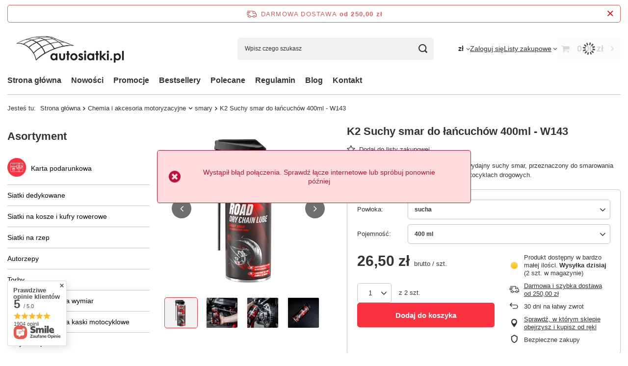

--- FILE ---
content_type: application/x-javascript
request_url: https://sklep.autosiatki.pl/gfx/pol/projector_configurator.js.gzip?r=1752568718
body_size: 3341
content:
const ConfiguratorTxt={selectOption:"Wybierz przynajmniej 1 opcję",minString:"Minimalna ilość znaków ",maxString:"Maksymalna ilość znaków ",minDigit:"Minimalna wartość ",maxDigit:"Maksymalna wartość "};Configurator=function(e){const t=this;this.params=e||{},this.vars={dependencies:"object"==typeof configuratorDependencies&&configuratorDependencies},this.customDelay={set:function(e,t){this.del(),this.timeoutID=window.setTimeout((()=>{t&&t()}),e)},del:function(){"number"==typeof this.timeoutID?window.clearTimeout(this.timeoutID):delete this.timeoutID}},this.generateInputText=e=>{const t=e.getAttribute("type"),r=e.getAttribute("data-min"),o=e.getAttribute("data-max"),c=e.value;let a="";if("number"===t){if(r&&parseFloat(c,10)<parseFloat(r)||o&&parseFloat(c)>parseFloat(o))return r||o}else if(r&&c.length<r||o&&c.length>o){for(let e=0;e<r;e++)a+="a";return a}return c},this.formatPrice=e=>format_price(e,{mask:app_shop.vars.currency?.format||app_shop.vars.currency_format,currency:app_shop.vars.currency?.symbol||app_shop.vars?.symbol,currency_space:app_shop.vars.currency?.space||app_shop.vars?.currency_space,currency_before_price:app_shop.vars.currency?.beforeValue||app_shop.vars.currency_before_value}),this.calculateBasePrice=e=>{const t=document.querySelector("#projector_configurator"),r=document.querySelector("#projector_omnibus_price_value");if(!t||!r)return;let o=Number.parseFloat(r.dataset.price||0);if(!Number.isFinite(o))return;const c=projectorObj?.configObj?.valueOfNumberInput??1,a=[...new Set(e.keys())].filter((e=>e.startsWith("priceformula")));a.length&&(a.forEach((e=>{const r=t.querySelectorAll(`[name="${e}"]`);r.length&&r.forEach((e=>{const t=e.closest(".configurator__sub"),r=t?.getAttribute("data-type");if(r)switch(r){case"select":{const t=e.selectedOptions?.item(0),r=Number.parseFloat(t?.getAttribute("data-config-price"));if(!Number.isFinite(r))return;o+=r*c;break}case"radio":case"checkbox":{if(!e.checked||e.disabled)return;const t=Number.parseFloat(e.getAttribute("data-config-price"));if(!Number.isFinite(t))return;o+=t*c;break}}}))})),r.textContent=this.formatPrice(o))},this.fetchPrice=async()=>{document.getElementById("projector_prices_wrapper").classList.add("load-content");const e=new URLSearchParams(new FormData(document.getElementById("projector_form")));this.calculateBasePrice(e);let r=[];const o=[...e.keys()].reduce(((t,o,c,a)=>(a.indexOf(o)!==c&&t.indexOf(o)<0&&(t=[...t,o],r=[...r,e.getAll(o)]),t)),[]);o.length&&o.forEach(((t,o)=>{e.delete(t),r[o].forEach(((r,o)=>{e.set(`${t}[${o}]`,r)}))}));const c=document.querySelectorAll(".configurator__item[data-limits]:not(.--hide) input");c.length&&c.forEach((r=>{e.set(r.getAttribute("name"),t.generateInputText(r,e.get(r.getAttribute("name"))))})),[...e.keys()].find((e=>"number"===e))||e.set("number",document.getElementById("projector_number")?.value||1),[...e.keys()].find((e=>"size"===e))||e.set("size",document.getElementById("projector_size_hidden").value),[...e.keys()].find((e=>"product"===e))||e.set("product",document.getElementById("projector_product_hidden").value);try{const t=await fetch("/ajax/calculatePrice.php",{method:"POST",headers:{"Content-Type":"application/x-www-form-urlencoded; charset=UTF-8"},body:e}),r=await t.json();return document.getElementById("projector_prices_wrapper").classList.remove("load-content"),r}catch(e){return document.getElementById("projector_prices_wrapper").classList.remove("load-content"),!1}},this.setPrice=async e=>{e&&document.getElementById("projector_prices_wrapper").classList.add("load-content"),this.customDelay.set(500,(async()=>{const e=await this.fetchPrice();if(!e)return;if(e.priceformula_calculation_error&&e.priceformula_calculation_error_msg?document.getElementById("projector_prices_wrapper").classList.add("load-content"):document.getElementById("projector_price_value").innerHTML=document.getElementById("projector_configurator").hasAttribute("data-netto")?e.worth_net_formatted:e.worth_formatted,this.setPriceCallback&&this.setPriceCallback(e),"object"!=typeof instalmentData)return;const t=Number(e.price);Number.isNaN(t)||(instalmentData.price=t);const r=Number(e.price_net);Number.isNaN(r)||(instalmentData.priceNet=r)}))},this.toggleDependencies=(e,t,r)=>{if(this.vars.dependencies&&this.vars.dependencies[e]&&this.vars.dependencies[e][t]){const o=document.querySelector(`.configurator__item[data-name="${e}"]`),c=o.querySelectorAll('input[type="checkbox"]:checked');let a=!0;"checkbox"!==o.getAttribute("data-type")||c.length||(a=!1),Object.keys(this.vars.dependencies[e][t]).forEach((o=>{let n;c.length?(n=!!Array.isArray(this.vars.dependencies[e][t][o])&&[],c.forEach((r=>{Array.isArray(this.vars.dependencies[e][t][o])?n.push(...this.vars.dependencies[e][r.value][o]):!0===this.vars.dependencies[e][r.value][o]&&(n=!0)}))):n=this.vars.dependencies[e][t][o];const i=document.querySelector(`.configurator__item[data-name="${o}"]`);i&&(i.classList.contains("--dependencies")||i.classList.add("--dependencies"),(n.length||!0===n)&&a?(i.classList.contains("--hide")&&i.classList.remove("--hide"),"select"===i.getAttribute("data-type")?i.querySelectorAll("option, .f-dropdown-li").forEach((e=>{e.classList.remove("--show"),e.classList.remove("--last")})):i.querySelectorAll(".f-group").forEach((e=>{e.classList.remove("--show")})),i.querySelectorAll("option, input").forEach((e=>{e.disabled=!1})),n.length&&(n.forEach(((e,t)=>{const o=i.querySelector(`[value="${e}"]`);if(o)if("OPTION"===o.tagName){const c=i.querySelector(`[data-value="${e}"]`);c&&(c.closest(".f-dropdown-li").classList.add("--show"),t+1===n.length&&c.closest(".f-dropdown-li").classList.add("--last")),o.classList.add("--show"),0===t&&(o.selected=!0,c&&(r&&c.classList.add("--without"),c.click()))}else o.closest(".f-group").classList.add("--show"),0===t&&"checkbox"!==o.type&&(o.checked=!0)})),"checkbox"===i.getAttribute("data-type")&&i.querySelectorAll(".f-group:not(.--show)").forEach((e=>{e.querySelector("input").checked=!1})))):(i.classList.add("--hide"),i.querySelectorAll("option, input").forEach((e=>{e.disabled=!0}))))}))}r||this.setPrice(),this.validateCheckbox()&&this.removeAlert()},this.hideDependenciesOnInit=()=>{this.vars.dependencies&&Object.keys(this.vars.dependencies).forEach((e=>{let r=!1;Object.keys(t.vars.dependencies[e]).sort().forEach((e=>{const t=document.getElementById(e),o=document.querySelector(`.f-dropdown-item[data-value="${e}"]`);(o&&o.classList.contains("--selected")||t&&t.checked)&&(r=e)})),r&&t.toggleDependencies(e,r,!0)}))},this.afterGenerateDropdown=e=>{e.querySelectorAll(".f-dropdown-item").forEach((e=>{const t=e.hasAttribute("data-icon"),r=e.hasAttribute("data-price"),o=e.getAttribute("data-config-price"),c=r&&o?`data-config-price="${o}"`:"",a=`${t?`<span class="configurator__icon">\n        <img src="${e.getAttribute("data-icon")}" alt="${e.innerHTML}" />\n      </span>`:""}\n      <span class="configurator__name">${e.innerHTML}</span>\n      ${r?`<span class="configurator__price" ${c}>${e.getAttribute("data-price")}</span>`:""}`;e.innerHTML=a})),e.querySelector(".f-dropdown-button").innerHTML=e.querySelector(".f-dropdown-item.--selected").innerHTML},this.afterClickDropdown=e=>{const r=e.closest(".configurator__item").getAttribute("data-name"),o=e.querySelector(".f-dropdown-item").getAttribute("data-value");e.querySelector(".f-dropdown-item").classList.contains("--without")?(t.toggleDependencies(r,o,!0),e.querySelector(".f-dropdown-item").classList.remove("--without")):t.toggleDependencies(r,o)},this.configuratorSelects=()=>{app_shop.fn.configuratorDropdowns=new SelectToDropdown({selector:this.dropdownSelectorCallback?this.dropdownSelectorCallback:".configurator .f-select",generateDropdownCallback:this.dropdownGenerateCallback?this.dropdownGenerateCallback:this.afterGenerateDropdown,clickDropdownCallback:!!this.dropdownClickCallback&&this.dropdownClickCallback,afterClickDropdownCallback:this.dropdownAfterClickCallback?this.dropdownAfterClickCallback:this.afterClickDropdown,disableMobileView:!this.dropdownMobileCallback||this.dropdownMobileCallback})},this.addAlert=(e,t)=>{if(!e.classList.contains("--alert")){const r=document.createElement("div");r.classList.add("configurator__alert"),r.innerHTML=t,e.classList.add("--alert"),e.insertBefore(r,e.firstChild)}},this.removeAlert=()=>{const e=document.querySelector(".configurator__alert");e&&(e.closest(".--alert").classList.remove("--alert"),e.parentNode.removeChild(e))},this.validateCheckbox=()=>{const e=document.querySelectorAll(".configurator__item[data-required]:not(.--hide)");let r=!0;return e.forEach((e=>{const o=e.querySelector('input[type="checkbox"]:checked');r&&(o||(r=!1,t.removeAlert(),t.addAlert(e,ConfiguratorTxt.selectOption)))})),r},this.getPriceFormulaParams=()=>{const e=new URLSearchParams(window.location.search);return[...e].forEach((([t])=>{t.startsWith("priceformula")||e.delete(t)})),[...e]},this.setCheckboxFromUrl=(e,t)=>{const r=e.querySelectorAll('input[type="checkbox"]');r.length&&r.forEach((e=>{const r=e.name,o=e.value;t.find((([e,t])=>e===r&&t===o))?e.checked=!0:e.checked=!1}))},this.setRadioFromUrl=(e,t)=>{const r=e.querySelector('input[type="radio"]');if(!r)return;const o=r.name,c=t.find((([e])=>e===o));if(!c)return;const[a,n]=c,i=e.querySelector(`input[type="radio"][name="${a}"][value="${n}"]`);i&&(i.checked=!0)},this.setSelectFromUrl=(e,t)=>{const r=e.querySelector("select");if(!r)return;const o=r.name,c=t.find((([e])=>e===o));if(!c)return;const a=c[1];r.value=a},this.setInputFromUrl=(e,t)=>{const r=e.querySelector("input");if(!r)return;const o=r.name,c=t.find((([e])=>e===o));if(!c)return;const a=c[1];r.value=a},this.paramsFromUrl=()=>{const e=this.getPriceFormulaParams();if(!e.length)return;document.querySelectorAll(".configurator__item").forEach((t=>{const{type:r}=t.dataset;switch(r){case"checkbox":this.setCheckboxFromUrl(t,e);break;case"radio":this.setRadioFromUrl(t,e);break;case"select":this.setSelectFromUrl(t,e);break;case"input":this.setInputFromUrl(t,e)}}))},this.initEvents=()=>{document.getElementById("projector_form").addEventListener("change",(function(e){if(e.target.closest(".configurator")&&"input"!==e.target.closest(".configurator__item").getAttribute("data-type")){const r=e.target.closest(".configurator__item").getAttribute("data-name"),o=e.target.value;t.toggleDependencies(r,o)}})),document.querySelectorAll('.configurator input[type="number"], .configurator input[type="text"]').forEach((e=>{e.addEventListener("input",(function(e){e.target.reportValidity(),t.setPrice()}))})),document.getElementById("projector_form").addEventListener("submit",(function(e){t.validateCheckbox()||e.preventDefault();const r=[];document.querySelectorAll('.configurator input[type="checkbox"]:checked').forEach((e=>{const t=e.getAttribute("name");r.push(t)}));[...new Set(r)].forEach((e=>{const t=document.querySelectorAll(`.configurator input[name="${e}"]:checked`);t.length>1&&t.forEach(((t,r)=>{t.setAttribute("name",`${e}[${r}]`)}))}))}))},this.init=()=>{document.getElementById("projector_prices_wrapper").classList.add("load-content");const{dropdownSelectorCallback:e,dropdownGenerateCallback:t,dropdownClickCallback:r,dropdownAfterClickCallback:o,dropdownMobileCallback:c,setPriceCallback:a}=this.params;this.dropdownSelectorCallback=e,this.dropdownGenerateCallback=t,this.dropdownClickCallback=r,this.dropdownAfterClickCallback=o,this.dropdownMobileCallback=c,this.setPriceCallback=a,this.paramsFromUrl(),this.configuratorSelects(),this.hideDependenciesOnInit(),this.initEvents()}},app_shop.run((function(){const e=document.querySelector(".configurator.--skeleton"),t=document.querySelector(".configurator:not(.--skeleton)");e&&t&&e.replaceWith(t),app_shop.fn.configurator=new Configurator,app_shop.fn.configurator.init();const r=projectorEndStartCallback;projectorEndStartCallback=function(){r(),app_shop.fn.configurator.setPrice(!0)},"undefined"==typeof projectorObj?projectorEndStartCallback():(projectorInitObject={endStartFunction:projectorEndStartCallback},projectorObj.projectorInit(projectorInitObject))}),"all",".configurator",!0);